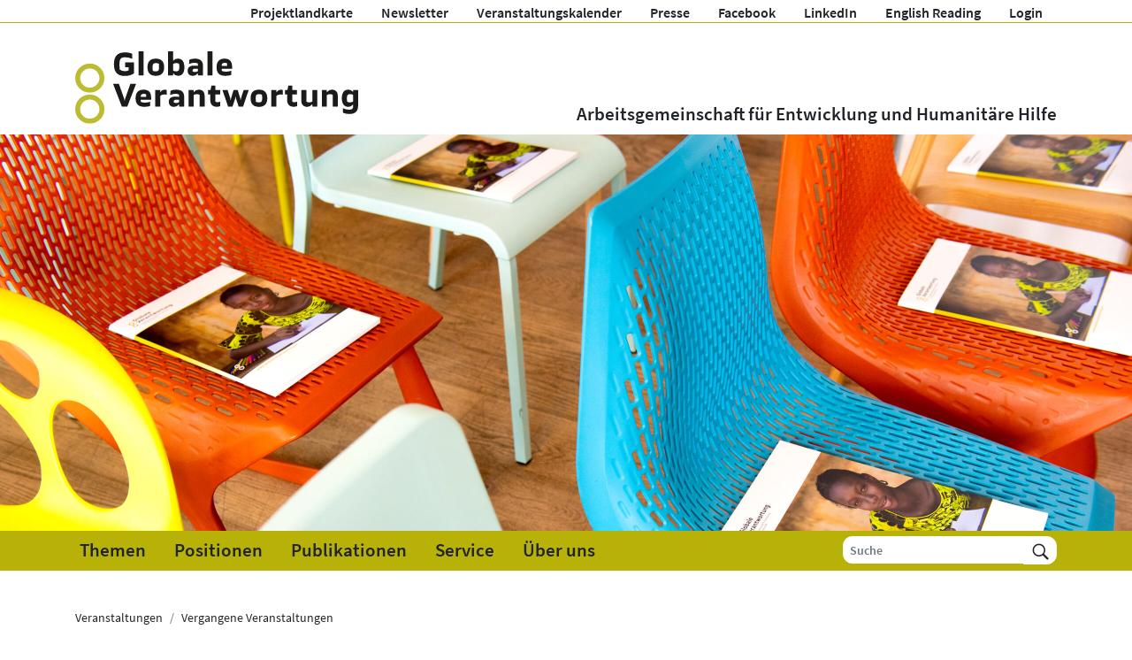

--- FILE ---
content_type: text/html; charset=UTF-8
request_url: https://www.globaleverantwortung.at/veranstaltungen/design-thinking-business-meets-ngo-challenge-nachlese/
body_size: 13457
content:
<!DOCTYPE html>
<html lang="de">
    <head>
        <meta charset="utf-8">
        <meta http-equiv="X-UA-Compatible" content="IE=edge">
        <meta name="viewport" content="width=device-width, initial-scale=1">

        
        <link rel="icon" href="/icon.png">
		
        <!-- Matomo -->
        <script type="text/javascript">
            var _paq = window._paq || [];
            _paq.push(['disableCookies']);
            _paq.push(['trackPageView']);
            _paq.push(['enableLinkTracking']);
            (function() {
                var u="//matomo.marmara.at/";
                _paq.push(['setTrackerUrl', u+'matomo.php']);
                _paq.push(['setSiteId', '22']);
                var d=document, g=d.createElement('script'), s=d.getElementsByTagName('script')[0];
                g.type='text/javascript'; g.async=true; g.defer=true; g.src=u+'matomo.js'; s.parentNode.insertBefore(g,s);
            })();
        </script>
        <!-- End Matomo Code -->		

		<style>
            
                                                    .header-banner.category {
                            background-image: url('https://www.globaleverantwortung.at/wp-content/uploads/Headerbild_Veranstaltungen_01-c-Globale-Verantwortung-scaled.jpg');
                        }
                        @media screen and (min-width: 1200px){
                            .header-banner.category {
                                height: calc(16rem + 15vw);
                            }
                        }
                                        </style>
        
<link rel="canonical" href="https://www.globaleverantwortung.at/">

<meta name='robots' content='index, follow, max-image-preview:large, max-snippet:-1, max-video-preview:-1' />

	<!-- This site is optimized with the Yoast SEO plugin v26.8 - https://yoast.com/product/yoast-seo-wordpress/ -->
	<title>Nachlese: Design Thinking Workshop - Business meets NGO Challenge | Veranstaltungen</title>
	<meta name="description" content="Das Veranstaltungsprogramm der AG Globale Verantwortung im Überblick." />
	<link rel="canonical" href="https://www.globaleverantwortung.at/veranstaltungen/design-thinking-business-meets-ngo-challenge-nachlese/" />
	<meta property="og:locale" content="de_DE" />
	<meta property="og:type" content="article" />
	<meta property="og:title" content="Nachlese: Design Thinking Workshop - Business meets NGO Challenge | Veranstaltungen" />
	<meta property="og:description" content="Das Veranstaltungsprogramm der AG Globale Verantwortung im Überblick." />
	<meta property="og:url" content="https://www.globaleverantwortung.at/veranstaltungen/design-thinking-business-meets-ngo-challenge-nachlese/" />
	<meta property="og:site_name" content="AG Globale Verantwortung" />
	<meta property="article:publisher" content="https://www.facebook.com/globaleverantwortung" />
	<meta property="article:modified_time" content="2023-10-03T10:43:29+00:00" />
	<meta property="og:image" content="https://www.globaleverantwortung.at/wp-content/uploads/becreative.jpg" />
	<meta property="og:image:width" content="800" />
	<meta property="og:image:height" content="554" />
	<meta property="og:image:type" content="image/jpeg" />
	<meta name="twitter:card" content="summary_large_image" />
	<meta name="twitter:label1" content="Geschätzte Lesezeit" />
	<meta name="twitter:data1" content="1 Minute" />
	<script type="application/ld+json" class="yoast-schema-graph">{"@context":"https://schema.org","@graph":[{"@type":"WebPage","@id":"https://www.globaleverantwortung.at/veranstaltungen/design-thinking-business-meets-ngo-challenge-nachlese/","url":"https://www.globaleverantwortung.at/veranstaltungen/design-thinking-business-meets-ngo-challenge-nachlese/","name":"Nachlese: Design Thinking Workshop - Business meets NGO Challenge | Veranstaltungen","isPartOf":{"@id":"https://www.globaleverantwortung.at/#website"},"primaryImageOfPage":{"@id":"https://www.globaleverantwortung.at/veranstaltungen/design-thinking-business-meets-ngo-challenge-nachlese/#primaryimage"},"image":{"@id":"https://www.globaleverantwortung.at/veranstaltungen/design-thinking-business-meets-ngo-challenge-nachlese/#primaryimage"},"thumbnailUrl":"https://www.globaleverantwortung.at/wp-content/uploads/becreative.jpg","datePublished":"2018-06-13T00:00:00+00:00","dateModified":"2023-10-03T10:43:29+00:00","description":"Das Veranstaltungsprogramm der AG Globale Verantwortung im Überblick.","breadcrumb":{"@id":"https://www.globaleverantwortung.at/veranstaltungen/design-thinking-business-meets-ngo-challenge-nachlese/#breadcrumb"},"inLanguage":"de","potentialAction":[{"@type":"ReadAction","target":["https://www.globaleverantwortung.at/veranstaltungen/design-thinking-business-meets-ngo-challenge-nachlese/"]}]},{"@type":"ImageObject","inLanguage":"de","@id":"https://www.globaleverantwortung.at/veranstaltungen/design-thinking-business-meets-ngo-challenge-nachlese/#primaryimage","url":"https://www.globaleverantwortung.at/wp-content/uploads/becreative.jpg","contentUrl":"https://www.globaleverantwortung.at/wp-content/uploads/becreative.jpg","width":800,"height":554},{"@type":"BreadcrumbList","@id":"https://www.globaleverantwortung.at/veranstaltungen/design-thinking-business-meets-ngo-challenge-nachlese/#breadcrumb","itemListElement":[{"@type":"ListItem","position":1,"name":"Startseite","item":"https://www.globaleverantwortung.at/"},{"@type":"ListItem","position":2,"name":"Veranstaltungen","item":"https://www.globaleverantwortung.at/veranstaltungen/"},{"@type":"ListItem","position":3,"name":"Nachlese: Design Thinking Workshop &#8211; Business meets NGO Challenge"}]},{"@type":"WebSite","@id":"https://www.globaleverantwortung.at/#website","url":"https://www.globaleverantwortung.at/","name":"GLOBALE VERANTWORTUNG","description":"Arbeitsgemeinschaft für Entwicklung und Humanitäre Hilfe","publisher":{"@id":"https://www.globaleverantwortung.at/#organization"},"alternateName":"AG Globale Verantwortung","potentialAction":[{"@type":"SearchAction","target":{"@type":"EntryPoint","urlTemplate":"https://www.globaleverantwortung.at/?s={search_term_string}"},"query-input":{"@type":"PropertyValueSpecification","valueRequired":true,"valueName":"search_term_string"}}],"inLanguage":"de"},{"@type":"Organization","@id":"https://www.globaleverantwortung.at/#organization","name":"GLOBALE VERANTWORTUNG – Arbeitsgemeinschaft für Entwicklung und Humanitäre Hilfe","alternateName":"AG Globale Verantwortung","url":"https://www.globaleverantwortung.at/","logo":{"@type":"ImageObject","inLanguage":"de","@id":"https://www.globaleverantwortung.at/#/schema/logo/image/","url":"https://www.globaleverantwortung.at/wp-content/uploads/aggv_logo_deutsch.png","contentUrl":"https://www.globaleverantwortung.at/wp-content/uploads/aggv_logo_deutsch.png","width":800,"height":280,"caption":"GLOBALE VERANTWORTUNG – Arbeitsgemeinschaft für Entwicklung und Humanitäre Hilfe"},"image":{"@id":"https://www.globaleverantwortung.at/#/schema/logo/image/"},"sameAs":["https://www.facebook.com/globaleverantwortung","https://www.linkedin.com/company/globaleverantwortung","https://youtube.com/@globaleverantwortung"]}]}</script>
	<!-- / Yoast SEO plugin. -->


<link rel="alternate" type="application/rss+xml" title="AG Globale Verantwortung &raquo; Feed" href="https://www.globaleverantwortung.at/feed/" />
<link rel="alternate" type="application/rss+xml" title="AG Globale Verantwortung &raquo; Kommentar-Feed" href="https://www.globaleverantwortung.at/comments/feed/" />
<link rel="alternate" title="oEmbed (JSON)" type="application/json+oembed" href="https://www.globaleverantwortung.at/wp-json/oembed/1.0/embed?url=https%3A%2F%2Fwww.globaleverantwortung.at%2Fveranstaltungen%2Fdesign-thinking-business-meets-ngo-challenge-nachlese%2F" />
<link rel="alternate" title="oEmbed (XML)" type="text/xml+oembed" href="https://www.globaleverantwortung.at/wp-json/oembed/1.0/embed?url=https%3A%2F%2Fwww.globaleverantwortung.at%2Fveranstaltungen%2Fdesign-thinking-business-meets-ngo-challenge-nachlese%2F&#038;format=xml" />
<style id='wp-img-auto-sizes-contain-inline-css'>
img:is([sizes=auto i],[sizes^="auto," i]){contain-intrinsic-size:3000px 1500px}
/*# sourceURL=wp-img-auto-sizes-contain-inline-css */
</style>
<style id='wp-emoji-styles-inline-css'>

	img.wp-smiley, img.emoji {
		display: inline !important;
		border: none !important;
		box-shadow: none !important;
		height: 1em !important;
		width: 1em !important;
		margin: 0 0.07em !important;
		vertical-align: -0.1em !important;
		background: none !important;
		padding: 0 !important;
	}
/*# sourceURL=wp-emoji-styles-inline-css */
</style>
<style id='wp-block-library-inline-css'>
:root{--wp-block-synced-color:#7a00df;--wp-block-synced-color--rgb:122,0,223;--wp-bound-block-color:var(--wp-block-synced-color);--wp-editor-canvas-background:#ddd;--wp-admin-theme-color:#007cba;--wp-admin-theme-color--rgb:0,124,186;--wp-admin-theme-color-darker-10:#006ba1;--wp-admin-theme-color-darker-10--rgb:0,107,160.5;--wp-admin-theme-color-darker-20:#005a87;--wp-admin-theme-color-darker-20--rgb:0,90,135;--wp-admin-border-width-focus:2px}@media (min-resolution:192dpi){:root{--wp-admin-border-width-focus:1.5px}}.wp-element-button{cursor:pointer}:root .has-very-light-gray-background-color{background-color:#eee}:root .has-very-dark-gray-background-color{background-color:#313131}:root .has-very-light-gray-color{color:#eee}:root .has-very-dark-gray-color{color:#313131}:root .has-vivid-green-cyan-to-vivid-cyan-blue-gradient-background{background:linear-gradient(135deg,#00d084,#0693e3)}:root .has-purple-crush-gradient-background{background:linear-gradient(135deg,#34e2e4,#4721fb 50%,#ab1dfe)}:root .has-hazy-dawn-gradient-background{background:linear-gradient(135deg,#faaca8,#dad0ec)}:root .has-subdued-olive-gradient-background{background:linear-gradient(135deg,#fafae1,#67a671)}:root .has-atomic-cream-gradient-background{background:linear-gradient(135deg,#fdd79a,#004a59)}:root .has-nightshade-gradient-background{background:linear-gradient(135deg,#330968,#31cdcf)}:root .has-midnight-gradient-background{background:linear-gradient(135deg,#020381,#2874fc)}:root{--wp--preset--font-size--normal:16px;--wp--preset--font-size--huge:42px}.has-regular-font-size{font-size:1em}.has-larger-font-size{font-size:2.625em}.has-normal-font-size{font-size:var(--wp--preset--font-size--normal)}.has-huge-font-size{font-size:var(--wp--preset--font-size--huge)}.has-text-align-center{text-align:center}.has-text-align-left{text-align:left}.has-text-align-right{text-align:right}.has-fit-text{white-space:nowrap!important}#end-resizable-editor-section{display:none}.aligncenter{clear:both}.items-justified-left{justify-content:flex-start}.items-justified-center{justify-content:center}.items-justified-right{justify-content:flex-end}.items-justified-space-between{justify-content:space-between}.screen-reader-text{border:0;clip-path:inset(50%);height:1px;margin:-1px;overflow:hidden;padding:0;position:absolute;width:1px;word-wrap:normal!important}.screen-reader-text:focus{background-color:#ddd;clip-path:none;color:#444;display:block;font-size:1em;height:auto;left:5px;line-height:normal;padding:15px 23px 14px;text-decoration:none;top:5px;width:auto;z-index:100000}html :where(.has-border-color){border-style:solid}html :where([style*=border-top-color]){border-top-style:solid}html :where([style*=border-right-color]){border-right-style:solid}html :where([style*=border-bottom-color]){border-bottom-style:solid}html :where([style*=border-left-color]){border-left-style:solid}html :where([style*=border-width]){border-style:solid}html :where([style*=border-top-width]){border-top-style:solid}html :where([style*=border-right-width]){border-right-style:solid}html :where([style*=border-bottom-width]){border-bottom-style:solid}html :where([style*=border-left-width]){border-left-style:solid}html :where(img[class*=wp-image-]){height:auto;max-width:100%}:where(figure){margin:0 0 1em}html :where(.is-position-sticky){--wp-admin--admin-bar--position-offset:var(--wp-admin--admin-bar--height,0px)}@media screen and (max-width:600px){html :where(.is-position-sticky){--wp-admin--admin-bar--position-offset:0px}}

/*# sourceURL=wp-block-library-inline-css */
</style><style id='wp-block-image-inline-css'>
.wp-block-image>a,.wp-block-image>figure>a{display:inline-block}.wp-block-image img{box-sizing:border-box;height:auto;max-width:100%;vertical-align:bottom}@media not (prefers-reduced-motion){.wp-block-image img.hide{visibility:hidden}.wp-block-image img.show{animation:show-content-image .4s}}.wp-block-image[style*=border-radius] img,.wp-block-image[style*=border-radius]>a{border-radius:inherit}.wp-block-image.has-custom-border img{box-sizing:border-box}.wp-block-image.aligncenter{text-align:center}.wp-block-image.alignfull>a,.wp-block-image.alignwide>a{width:100%}.wp-block-image.alignfull img,.wp-block-image.alignwide img{height:auto;width:100%}.wp-block-image .aligncenter,.wp-block-image .alignleft,.wp-block-image .alignright,.wp-block-image.aligncenter,.wp-block-image.alignleft,.wp-block-image.alignright{display:table}.wp-block-image .aligncenter>figcaption,.wp-block-image .alignleft>figcaption,.wp-block-image .alignright>figcaption,.wp-block-image.aligncenter>figcaption,.wp-block-image.alignleft>figcaption,.wp-block-image.alignright>figcaption{caption-side:bottom;display:table-caption}.wp-block-image .alignleft{float:left;margin:.5em 1em .5em 0}.wp-block-image .alignright{float:right;margin:.5em 0 .5em 1em}.wp-block-image .aligncenter{margin-left:auto;margin-right:auto}.wp-block-image :where(figcaption){margin-bottom:1em;margin-top:.5em}.wp-block-image.is-style-circle-mask img{border-radius:9999px}@supports ((-webkit-mask-image:none) or (mask-image:none)) or (-webkit-mask-image:none){.wp-block-image.is-style-circle-mask img{border-radius:0;-webkit-mask-image:url('data:image/svg+xml;utf8,<svg viewBox="0 0 100 100" xmlns="http://www.w3.org/2000/svg"><circle cx="50" cy="50" r="50"/></svg>');mask-image:url('data:image/svg+xml;utf8,<svg viewBox="0 0 100 100" xmlns="http://www.w3.org/2000/svg"><circle cx="50" cy="50" r="50"/></svg>');mask-mode:alpha;-webkit-mask-position:center;mask-position:center;-webkit-mask-repeat:no-repeat;mask-repeat:no-repeat;-webkit-mask-size:contain;mask-size:contain}}:root :where(.wp-block-image.is-style-rounded img,.wp-block-image .is-style-rounded img){border-radius:9999px}.wp-block-image figure{margin:0}.wp-lightbox-container{display:flex;flex-direction:column;position:relative}.wp-lightbox-container img{cursor:zoom-in}.wp-lightbox-container img:hover+button{opacity:1}.wp-lightbox-container button{align-items:center;backdrop-filter:blur(16px) saturate(180%);background-color:#5a5a5a40;border:none;border-radius:4px;cursor:zoom-in;display:flex;height:20px;justify-content:center;opacity:0;padding:0;position:absolute;right:16px;text-align:center;top:16px;width:20px;z-index:100}@media not (prefers-reduced-motion){.wp-lightbox-container button{transition:opacity .2s ease}}.wp-lightbox-container button:focus-visible{outline:3px auto #5a5a5a40;outline:3px auto -webkit-focus-ring-color;outline-offset:3px}.wp-lightbox-container button:hover{cursor:pointer;opacity:1}.wp-lightbox-container button:focus{opacity:1}.wp-lightbox-container button:focus,.wp-lightbox-container button:hover,.wp-lightbox-container button:not(:hover):not(:active):not(.has-background){background-color:#5a5a5a40;border:none}.wp-lightbox-overlay{box-sizing:border-box;cursor:zoom-out;height:100vh;left:0;overflow:hidden;position:fixed;top:0;visibility:hidden;width:100%;z-index:100000}.wp-lightbox-overlay .close-button{align-items:center;cursor:pointer;display:flex;justify-content:center;min-height:40px;min-width:40px;padding:0;position:absolute;right:calc(env(safe-area-inset-right) + 16px);top:calc(env(safe-area-inset-top) + 16px);z-index:5000000}.wp-lightbox-overlay .close-button:focus,.wp-lightbox-overlay .close-button:hover,.wp-lightbox-overlay .close-button:not(:hover):not(:active):not(.has-background){background:none;border:none}.wp-lightbox-overlay .lightbox-image-container{height:var(--wp--lightbox-container-height);left:50%;overflow:hidden;position:absolute;top:50%;transform:translate(-50%,-50%);transform-origin:top left;width:var(--wp--lightbox-container-width);z-index:9999999999}.wp-lightbox-overlay .wp-block-image{align-items:center;box-sizing:border-box;display:flex;height:100%;justify-content:center;margin:0;position:relative;transform-origin:0 0;width:100%;z-index:3000000}.wp-lightbox-overlay .wp-block-image img{height:var(--wp--lightbox-image-height);min-height:var(--wp--lightbox-image-height);min-width:var(--wp--lightbox-image-width);width:var(--wp--lightbox-image-width)}.wp-lightbox-overlay .wp-block-image figcaption{display:none}.wp-lightbox-overlay button{background:none;border:none}.wp-lightbox-overlay .scrim{background-color:#fff;height:100%;opacity:.9;position:absolute;width:100%;z-index:2000000}.wp-lightbox-overlay.active{visibility:visible}@media not (prefers-reduced-motion){.wp-lightbox-overlay.active{animation:turn-on-visibility .25s both}.wp-lightbox-overlay.active img{animation:turn-on-visibility .35s both}.wp-lightbox-overlay.show-closing-animation:not(.active){animation:turn-off-visibility .35s both}.wp-lightbox-overlay.show-closing-animation:not(.active) img{animation:turn-off-visibility .25s both}.wp-lightbox-overlay.zoom.active{animation:none;opacity:1;visibility:visible}.wp-lightbox-overlay.zoom.active .lightbox-image-container{animation:lightbox-zoom-in .4s}.wp-lightbox-overlay.zoom.active .lightbox-image-container img{animation:none}.wp-lightbox-overlay.zoom.active .scrim{animation:turn-on-visibility .4s forwards}.wp-lightbox-overlay.zoom.show-closing-animation:not(.active){animation:none}.wp-lightbox-overlay.zoom.show-closing-animation:not(.active) .lightbox-image-container{animation:lightbox-zoom-out .4s}.wp-lightbox-overlay.zoom.show-closing-animation:not(.active) .lightbox-image-container img{animation:none}.wp-lightbox-overlay.zoom.show-closing-animation:not(.active) .scrim{animation:turn-off-visibility .4s forwards}}@keyframes show-content-image{0%{visibility:hidden}99%{visibility:hidden}to{visibility:visible}}@keyframes turn-on-visibility{0%{opacity:0}to{opacity:1}}@keyframes turn-off-visibility{0%{opacity:1;visibility:visible}99%{opacity:0;visibility:visible}to{opacity:0;visibility:hidden}}@keyframes lightbox-zoom-in{0%{transform:translate(calc((-100vw + var(--wp--lightbox-scrollbar-width))/2 + var(--wp--lightbox-initial-left-position)),calc(-50vh + var(--wp--lightbox-initial-top-position))) scale(var(--wp--lightbox-scale))}to{transform:translate(-50%,-50%) scale(1)}}@keyframes lightbox-zoom-out{0%{transform:translate(-50%,-50%) scale(1);visibility:visible}99%{visibility:visible}to{transform:translate(calc((-100vw + var(--wp--lightbox-scrollbar-width))/2 + var(--wp--lightbox-initial-left-position)),calc(-50vh + var(--wp--lightbox-initial-top-position))) scale(var(--wp--lightbox-scale));visibility:hidden}}
/*# sourceURL=https://www.globaleverantwortung.at/wp-includes/blocks/image/style.min.css */
</style>
<style id='wp-block-image-theme-inline-css'>
:root :where(.wp-block-image figcaption){color:#555;font-size:13px;text-align:center}.is-dark-theme :root :where(.wp-block-image figcaption){color:#ffffffa6}.wp-block-image{margin:0 0 1em}
/*# sourceURL=https://www.globaleverantwortung.at/wp-includes/blocks/image/theme.min.css */
</style>
<style id='global-styles-inline-css'>
:root{--wp--preset--aspect-ratio--square: 1;--wp--preset--aspect-ratio--4-3: 4/3;--wp--preset--aspect-ratio--3-4: 3/4;--wp--preset--aspect-ratio--3-2: 3/2;--wp--preset--aspect-ratio--2-3: 2/3;--wp--preset--aspect-ratio--16-9: 16/9;--wp--preset--aspect-ratio--9-16: 9/16;--wp--preset--color--black: #000000;--wp--preset--color--cyan-bluish-gray: #abb8c3;--wp--preset--color--white: #ffffff;--wp--preset--color--pale-pink: #f78da7;--wp--preset--color--vivid-red: #cf2e2e;--wp--preset--color--luminous-vivid-orange: #ff6900;--wp--preset--color--luminous-vivid-amber: #fcb900;--wp--preset--color--light-green-cyan: #7bdcb5;--wp--preset--color--vivid-green-cyan: #00d084;--wp--preset--color--pale-cyan-blue: #8ed1fc;--wp--preset--color--vivid-cyan-blue: #0693e3;--wp--preset--color--vivid-purple: #9b51e0;--wp--preset--gradient--vivid-cyan-blue-to-vivid-purple: linear-gradient(135deg,rgb(6,147,227) 0%,rgb(155,81,224) 100%);--wp--preset--gradient--light-green-cyan-to-vivid-green-cyan: linear-gradient(135deg,rgb(122,220,180) 0%,rgb(0,208,130) 100%);--wp--preset--gradient--luminous-vivid-amber-to-luminous-vivid-orange: linear-gradient(135deg,rgb(252,185,0) 0%,rgb(255,105,0) 100%);--wp--preset--gradient--luminous-vivid-orange-to-vivid-red: linear-gradient(135deg,rgb(255,105,0) 0%,rgb(207,46,46) 100%);--wp--preset--gradient--very-light-gray-to-cyan-bluish-gray: linear-gradient(135deg,rgb(238,238,238) 0%,rgb(169,184,195) 100%);--wp--preset--gradient--cool-to-warm-spectrum: linear-gradient(135deg,rgb(74,234,220) 0%,rgb(151,120,209) 20%,rgb(207,42,186) 40%,rgb(238,44,130) 60%,rgb(251,105,98) 80%,rgb(254,248,76) 100%);--wp--preset--gradient--blush-light-purple: linear-gradient(135deg,rgb(255,206,236) 0%,rgb(152,150,240) 100%);--wp--preset--gradient--blush-bordeaux: linear-gradient(135deg,rgb(254,205,165) 0%,rgb(254,45,45) 50%,rgb(107,0,62) 100%);--wp--preset--gradient--luminous-dusk: linear-gradient(135deg,rgb(255,203,112) 0%,rgb(199,81,192) 50%,rgb(65,88,208) 100%);--wp--preset--gradient--pale-ocean: linear-gradient(135deg,rgb(255,245,203) 0%,rgb(182,227,212) 50%,rgb(51,167,181) 100%);--wp--preset--gradient--electric-grass: linear-gradient(135deg,rgb(202,248,128) 0%,rgb(113,206,126) 100%);--wp--preset--gradient--midnight: linear-gradient(135deg,rgb(2,3,129) 0%,rgb(40,116,252) 100%);--wp--preset--font-size--small: 13px;--wp--preset--font-size--medium: 20px;--wp--preset--font-size--large: 36px;--wp--preset--font-size--x-large: 42px;--wp--preset--spacing--20: 0.44rem;--wp--preset--spacing--30: 0.67rem;--wp--preset--spacing--40: 1rem;--wp--preset--spacing--50: 1.5rem;--wp--preset--spacing--60: 2.25rem;--wp--preset--spacing--70: 3.38rem;--wp--preset--spacing--80: 5.06rem;--wp--preset--shadow--natural: 6px 6px 9px rgba(0, 0, 0, 0.2);--wp--preset--shadow--deep: 12px 12px 50px rgba(0, 0, 0, 0.4);--wp--preset--shadow--sharp: 6px 6px 0px rgba(0, 0, 0, 0.2);--wp--preset--shadow--outlined: 6px 6px 0px -3px rgb(255, 255, 255), 6px 6px rgb(0, 0, 0);--wp--preset--shadow--crisp: 6px 6px 0px rgb(0, 0, 0);}:where(.is-layout-flex){gap: 0.5em;}:where(.is-layout-grid){gap: 0.5em;}body .is-layout-flex{display: flex;}.is-layout-flex{flex-wrap: wrap;align-items: center;}.is-layout-flex > :is(*, div){margin: 0;}body .is-layout-grid{display: grid;}.is-layout-grid > :is(*, div){margin: 0;}:where(.wp-block-columns.is-layout-flex){gap: 2em;}:where(.wp-block-columns.is-layout-grid){gap: 2em;}:where(.wp-block-post-template.is-layout-flex){gap: 1.25em;}:where(.wp-block-post-template.is-layout-grid){gap: 1.25em;}.has-black-color{color: var(--wp--preset--color--black) !important;}.has-cyan-bluish-gray-color{color: var(--wp--preset--color--cyan-bluish-gray) !important;}.has-white-color{color: var(--wp--preset--color--white) !important;}.has-pale-pink-color{color: var(--wp--preset--color--pale-pink) !important;}.has-vivid-red-color{color: var(--wp--preset--color--vivid-red) !important;}.has-luminous-vivid-orange-color{color: var(--wp--preset--color--luminous-vivid-orange) !important;}.has-luminous-vivid-amber-color{color: var(--wp--preset--color--luminous-vivid-amber) !important;}.has-light-green-cyan-color{color: var(--wp--preset--color--light-green-cyan) !important;}.has-vivid-green-cyan-color{color: var(--wp--preset--color--vivid-green-cyan) !important;}.has-pale-cyan-blue-color{color: var(--wp--preset--color--pale-cyan-blue) !important;}.has-vivid-cyan-blue-color{color: var(--wp--preset--color--vivid-cyan-blue) !important;}.has-vivid-purple-color{color: var(--wp--preset--color--vivid-purple) !important;}.has-black-background-color{background-color: var(--wp--preset--color--black) !important;}.has-cyan-bluish-gray-background-color{background-color: var(--wp--preset--color--cyan-bluish-gray) !important;}.has-white-background-color{background-color: var(--wp--preset--color--white) !important;}.has-pale-pink-background-color{background-color: var(--wp--preset--color--pale-pink) !important;}.has-vivid-red-background-color{background-color: var(--wp--preset--color--vivid-red) !important;}.has-luminous-vivid-orange-background-color{background-color: var(--wp--preset--color--luminous-vivid-orange) !important;}.has-luminous-vivid-amber-background-color{background-color: var(--wp--preset--color--luminous-vivid-amber) !important;}.has-light-green-cyan-background-color{background-color: var(--wp--preset--color--light-green-cyan) !important;}.has-vivid-green-cyan-background-color{background-color: var(--wp--preset--color--vivid-green-cyan) !important;}.has-pale-cyan-blue-background-color{background-color: var(--wp--preset--color--pale-cyan-blue) !important;}.has-vivid-cyan-blue-background-color{background-color: var(--wp--preset--color--vivid-cyan-blue) !important;}.has-vivid-purple-background-color{background-color: var(--wp--preset--color--vivid-purple) !important;}.has-black-border-color{border-color: var(--wp--preset--color--black) !important;}.has-cyan-bluish-gray-border-color{border-color: var(--wp--preset--color--cyan-bluish-gray) !important;}.has-white-border-color{border-color: var(--wp--preset--color--white) !important;}.has-pale-pink-border-color{border-color: var(--wp--preset--color--pale-pink) !important;}.has-vivid-red-border-color{border-color: var(--wp--preset--color--vivid-red) !important;}.has-luminous-vivid-orange-border-color{border-color: var(--wp--preset--color--luminous-vivid-orange) !important;}.has-luminous-vivid-amber-border-color{border-color: var(--wp--preset--color--luminous-vivid-amber) !important;}.has-light-green-cyan-border-color{border-color: var(--wp--preset--color--light-green-cyan) !important;}.has-vivid-green-cyan-border-color{border-color: var(--wp--preset--color--vivid-green-cyan) !important;}.has-pale-cyan-blue-border-color{border-color: var(--wp--preset--color--pale-cyan-blue) !important;}.has-vivid-cyan-blue-border-color{border-color: var(--wp--preset--color--vivid-cyan-blue) !important;}.has-vivid-purple-border-color{border-color: var(--wp--preset--color--vivid-purple) !important;}.has-vivid-cyan-blue-to-vivid-purple-gradient-background{background: var(--wp--preset--gradient--vivid-cyan-blue-to-vivid-purple) !important;}.has-light-green-cyan-to-vivid-green-cyan-gradient-background{background: var(--wp--preset--gradient--light-green-cyan-to-vivid-green-cyan) !important;}.has-luminous-vivid-amber-to-luminous-vivid-orange-gradient-background{background: var(--wp--preset--gradient--luminous-vivid-amber-to-luminous-vivid-orange) !important;}.has-luminous-vivid-orange-to-vivid-red-gradient-background{background: var(--wp--preset--gradient--luminous-vivid-orange-to-vivid-red) !important;}.has-very-light-gray-to-cyan-bluish-gray-gradient-background{background: var(--wp--preset--gradient--very-light-gray-to-cyan-bluish-gray) !important;}.has-cool-to-warm-spectrum-gradient-background{background: var(--wp--preset--gradient--cool-to-warm-spectrum) !important;}.has-blush-light-purple-gradient-background{background: var(--wp--preset--gradient--blush-light-purple) !important;}.has-blush-bordeaux-gradient-background{background: var(--wp--preset--gradient--blush-bordeaux) !important;}.has-luminous-dusk-gradient-background{background: var(--wp--preset--gradient--luminous-dusk) !important;}.has-pale-ocean-gradient-background{background: var(--wp--preset--gradient--pale-ocean) !important;}.has-electric-grass-gradient-background{background: var(--wp--preset--gradient--electric-grass) !important;}.has-midnight-gradient-background{background: var(--wp--preset--gradient--midnight) !important;}.has-small-font-size{font-size: var(--wp--preset--font-size--small) !important;}.has-medium-font-size{font-size: var(--wp--preset--font-size--medium) !important;}.has-large-font-size{font-size: var(--wp--preset--font-size--large) !important;}.has-x-large-font-size{font-size: var(--wp--preset--font-size--x-large) !important;}
/*# sourceURL=global-styles-inline-css */
</style>

<style id='classic-theme-styles-inline-css'>
/*! This file is auto-generated */
.wp-block-button__link{color:#fff;background-color:#32373c;border-radius:9999px;box-shadow:none;text-decoration:none;padding:calc(.667em + 2px) calc(1.333em + 2px);font-size:1.125em}.wp-block-file__button{background:#32373c;color:#fff;text-decoration:none}
/*# sourceURL=/wp-includes/css/classic-themes.min.css */
</style>
<link rel='stylesheet' id='quiz-css' href='https://www.globaleverantwortung.at/wp-content/plugins/quiz/quiz.css?ver=6.9' media='all' />
<link rel='stylesheet' id='glove-style-css' href='https://www.globaleverantwortung.at/wp-content/themes/glove/style.css?ver=1.5.2' media='all' />
<link rel='stylesheet' id='fancybox-css' href='https://www.globaleverantwortung.at/wp-content/themes/glove/assets/css/fancybox.css?ver=4.0.17' media='all' />
<link rel='stylesheet' id='style-css' href='https://www.globaleverantwortung.at/wp-content/themes/marmara-basic/style.css?ver=1.5.2' media='all' />
<link rel='stylesheet' id='main-css' href='https://www.globaleverantwortung.at/wp-content/themes/marmara-basic/assets/css/main.css?ver=1.5.2' media='all' />
<script src="https://www.globaleverantwortung.at/wp-includes/js/jquery/jquery.min.js?ver=3.7.1" id="jquery-core-js"></script>
<script src="https://www.globaleverantwortung.at/wp-includes/js/jquery/jquery-migrate.min.js?ver=3.4.1" id="jquery-migrate-js"></script>
<link rel="https://api.w.org/" href="https://www.globaleverantwortung.at/wp-json/" /><link rel="alternate" title="JSON" type="application/json" href="https://www.globaleverantwortung.at/wp-json/wp/v2/events/262135" /><link rel="EditURI" type="application/rsd+xml" title="RSD" href="https://www.globaleverantwortung.at/xmlrpc.php?rsd" />
<meta name="generator" content="WordPress 6.9" />
<link rel='shortlink' href='https://www.globaleverantwortung.at/?p=262135' />
    </head>



    <body class="home">
    
        <header id="pageHeader">
            <nav class="d-none d-lg-block nav-secondary">
                <div class="container">
                <ul id="menu-menue-oben" class="nav"><li itemscope="itemscope" itemtype="https://www.schema.org/SiteNavigationElement" id="menu-item-303258" class="menu-item menu-item-type-custom menu-item-object-custom nav-item menu-item-303258 nav-item"><a title="Projektlandkarte" href="/projektlandkarte" class="nav-link">Projektlandkarte</a></li>
<li itemscope="itemscope" itemtype="https://www.schema.org/SiteNavigationElement" id="menu-item-303267" class="menu-item menu-item-type-post_type menu-item-object-post nav-item menu-item-303267 nav-item"><a title="Newsletter" href="https://www.globaleverantwortung.at/woechentlicher-newsletter/" class="nav-link">Newsletter</a></li>
<li itemscope="itemscope" itemtype="https://www.schema.org/SiteNavigationElement" id="menu-item-416621" class="menu-item menu-item-type-taxonomy menu-item-object-event_categories nav-item menu-item-416621 nav-item"><a title="Veranstaltungskalender" href="https://www.globaleverantwortung.at/veranstaltungen/kategorie/veranstaltungskalender/" class="nav-link">Veranstaltungskalender</a></li>
<li itemscope="itemscope" itemtype="https://www.schema.org/SiteNavigationElement" id="menu-item-416613" class="menu-item menu-item-type-taxonomy menu-item-object-category nav-item menu-item-416613 nav-item"><a title="Presse" href="https://www.globaleverantwortung.at/kategorie/service/presse/presseaussendungen/" class="nav-link">Presse</a></li>
<li itemscope="itemscope" itemtype="https://www.schema.org/SiteNavigationElement" id="menu-item-303265" class="menu-item menu-item-type-custom menu-item-object-custom nav-item menu-item-303265 nav-item"><a title="Facebook" href="https://www.facebook.com/globaleverantwortung/" class="nav-link">Facebook</a></li>
<li itemscope="itemscope" itemtype="https://www.schema.org/SiteNavigationElement" id="menu-item-401443" class="menu-item menu-item-type-custom menu-item-object-custom nav-item menu-item-401443 nav-item"><a title="LinkedIn" href="https://www.linkedin.com/company/globaleverantwortung" class="nav-link">LinkedIn</a></li>
<li itemscope="itemscope" itemtype="https://www.schema.org/SiteNavigationElement" id="menu-item-415494" class="menu-item menu-item-type-taxonomy menu-item-object-category nav-item menu-item-415494 nav-item"><a title="English Reading" href="https://www.globaleverantwortung.at/kategorie/english-reading/" class="nav-link">English Reading</a></li>
<li itemscope="itemscope" itemtype="https://www.schema.org/SiteNavigationElement" id="menu-item-303266" class="menu-item menu-item-type-custom menu-item-object-custom nav-item menu-item-303266 nav-item"><a title="Login" href="/wp-admin" class="nav-link">Login</a></li>
</ul>                </div>
            </nav>
            <div class="container header-brand">
                <div class="row align-items-end">
                    <div class="col-lg-4 d-flex justify-content-between">
                        <a href="/" class="header-brand-logo">
                            <img src="https://www.globaleverantwortung.at/wp-content/themes/glove/assets/images/globaleverantwortung.svg" class="img-fluid" alt="Logo Globale Verantwortung" />
                        </a>
                        <button type="button" class="navbar-toggler d-lg-none" data-toggle="collapse" data-target="#mainNav" aria-controls="mainNav" aria-expanded="false" aria-label="Menü anzeigen">
                            <span class="navbar-toggler-icon"></span>
                        </button>
                    </div>
                    <div class="col-lg-8">
                        <p class="header-brand-claim">Arbeitsgemeinschaft für Entwicklung und Humanitäre Hilfe</p>
                    </div>
                </div>
            </div>

            <nav class="header-navbar navbar navbar-expand-lg navbar-light bg-primary" id="navbar-menu">
                <div class="collapse navbar-collapse" id="mainNav">
                    <div class="container">
                    <ul id="menu-hauptmenue" class="nav navbar-nav nav-main"><li itemscope="itemscope" itemtype="https://www.schema.org/SiteNavigationElement" id="menu-item-12" class="menu-item menu-item-type-custom menu-item-object-custom menu-item-has-children nav-item menu-item-12 nav-item dropdown"><a title="Themen" href="#" data-toggle="dropdown" class="nav-link dropdown-toggle" aria-haspopup="true">Themen <span class="caret"></span></a><ul role="menu" class="dropdown-menu"><li itemscope="itemscope" itemtype="https://www.schema.org/SiteNavigationElement" id="menu-item-416610" class="menu-item menu-item-type-taxonomy menu-item-object-category menu-item-has-children menu-item-416610 nav-item dropdown"><a title="Entwicklungspolitik" href="#" data-toggle="dropdown" class="nav-link dropdown-toggle" aria-haspopup="true">Entwicklungspolitik</a><ul role="menu" class="dropdown-menu submenu"><li itemscope="itemscope" itemtype="https://www.schema.org/SiteNavigationElement" id="menu-item-416612" class="menu-item menu-item-type-taxonomy menu-item-object-category menu-item-416612 nav-item"><a title="Österreichische Entwicklungspolitik" href="https://www.globaleverantwortung.at/kategorie/themen/entwicklungspolitik/oesterreichische-entwicklungspolitik/" class="nav-link">Österreichische Entwicklungspolitik</a></li>
<li itemscope="itemscope" itemtype="https://www.schema.org/SiteNavigationElement" id="menu-item-416611" class="menu-item menu-item-type-taxonomy menu-item-object-category menu-item-416611 nav-item"><a title="Entwicklungspolitik der EU" href="https://www.globaleverantwortung.at/kategorie/themen/entwicklungspolitik/entwicklungspolitik-eu/" class="nav-link">Entwicklungspolitik der EU</a></li>
	</ul>
</li>
<li itemscope="itemscope" itemtype="https://www.schema.org/SiteNavigationElement" id="menu-item-21" class="menu-item menu-item-type-taxonomy menu-item-object-category menu-item-21 nav-item"><a title="Humanitäre Hilfe" href="https://www.globaleverantwortung.at/kategorie/themen/humanitaere-hilfe/" class="nav-link">Humanitäre Hilfe</a></li>
<li itemscope="itemscope" itemtype="https://www.schema.org/SiteNavigationElement" id="menu-item-19" class="menu-item menu-item-type-taxonomy menu-item-object-category menu-item-19 nav-item"><a title="Entwicklungsfinanzierung" href="https://www.globaleverantwortung.at/kategorie/themen/entwicklungsfinanzierung/" class="nav-link">Entwicklungsfinanzierung</a></li>
<li itemscope="itemscope" itemtype="https://www.schema.org/SiteNavigationElement" id="menu-item-18" class="menu-item menu-item-type-taxonomy menu-item-object-category menu-item-18 nav-item"><a title="Agenda 2030 &amp; SDGs" href="https://www.globaleverantwortung.at/kategorie/themen/agenda-2030/" class="nav-link">Agenda 2030 &amp; SDGs</a></li>
<li itemscope="itemscope" itemtype="https://www.schema.org/SiteNavigationElement" id="menu-item-24" class="menu-item menu-item-type-taxonomy menu-item-object-category menu-item-24 nav-item"><a title="Eine Politik, die nachhaltige Entwicklung unterstützt" href="https://www.globaleverantwortung.at/kategorie/themen/politik-die-nachhaltige-entwicklung-unterstuetzt/" class="nav-link">Eine Politik, die nachhaltige Entwicklung unterstützt</a></li>
<li itemscope="itemscope" itemtype="https://www.schema.org/SiteNavigationElement" id="menu-item-425569" class="menu-item menu-item-type-taxonomy menu-item-object-category menu-item-425569 nav-item"><a title="Menschenrechte &amp; Entwicklung" href="https://www.globaleverantwortung.at/kategorie/themen/menschenrechte-entwicklung/" class="nav-link">Menschenrechte &amp; Entwicklung</a></li>
<li itemscope="itemscope" itemtype="https://www.schema.org/SiteNavigationElement" id="menu-item-22" class="menu-item menu-item-type-taxonomy menu-item-object-category menu-item-22 nav-item"><a title="Klima, Umwelt &amp; Entwicklung" href="https://www.globaleverantwortung.at/kategorie/themen/klima-umwelt-entwicklung/" class="nav-link">Klima, Umwelt &amp; Entwicklung</a></li>
<li itemscope="itemscope" itemtype="https://www.schema.org/SiteNavigationElement" id="menu-item-25" class="menu-item menu-item-type-taxonomy menu-item-object-category menu-item-25 nav-item"><a title="Wirtschaft &amp; Entwicklung" href="https://www.globaleverantwortung.at/kategorie/themen/wirtschaft-und-entwicklung/" class="nav-link">Wirtschaft &amp; Entwicklung</a></li>
</ul>
</li>
<li itemscope="itemscope" itemtype="https://www.schema.org/SiteNavigationElement" id="menu-item-13" class="menu-item menu-item-type-custom menu-item-object-custom menu-item-has-children nav-item menu-item-13 nav-item dropdown"><a title="Positionen" href="#" data-toggle="dropdown" class="nav-link dropdown-toggle" aria-haspopup="true">Positionen <span class="caret"></span></a><ul role="menu" class="dropdown-menu"><li itemscope="itemscope" itemtype="https://www.schema.org/SiteNavigationElement" id="menu-item-28" class="menu-item menu-item-type-taxonomy menu-item-object-category menu-item-28 nav-item"><a title="Positionspapiere" href="https://www.globaleverantwortung.at/kategorie/positionen/positionspapiere/" class="nav-link">Positionspapiere</a></li>
<li itemscope="itemscope" itemtype="https://www.schema.org/SiteNavigationElement" id="menu-item-30" class="menu-item menu-item-type-taxonomy menu-item-object-category menu-item-30 nav-item"><a title="Stellungnahmen &amp; Briefe" href="https://www.globaleverantwortung.at/kategorie/positionen/stellungnahmen-briefe/" class="nav-link">Stellungnahmen &amp; Briefe</a></li>
<li itemscope="itemscope" itemtype="https://www.schema.org/SiteNavigationElement" id="menu-item-31" class="menu-item menu-item-type-taxonomy menu-item-object-category menu-item-31 nav-item"><a title="Unterstützte Positionen &amp; Petitionen" href="https://www.globaleverantwortung.at/kategorie/positionen/unterstuetzte-positionen-und-petitionen/" class="nav-link">Unterstützte Positionen &#038; Petitionen</a></li>
<li itemscope="itemscope" itemtype="https://www.schema.org/SiteNavigationElement" id="menu-item-422840" class="menu-item menu-item-type-taxonomy menu-item-object-category menu-item-422840 nav-item"><a title="Kampagne NR-Wahl 2024: #Österreichpacktan" href="https://www.globaleverantwortung.at/kategorie/positionen/kampagne/" class="nav-link">Kampagne NR-Wahl 2024: #Österreichpacktan</a></li>
</ul>
</li>
<li itemscope="itemscope" itemtype="https://www.schema.org/SiteNavigationElement" id="menu-item-415397" class="menu-item menu-item-type-taxonomy menu-item-object-category menu-item-has-children nav-item menu-item-415397 nav-item dropdown"><a title="Publikationen" href="#" data-toggle="dropdown" class="nav-link dropdown-toggle" aria-haspopup="true">Publikationen <span class="caret"></span></a><ul role="menu" class="dropdown-menu"><li itemscope="itemscope" itemtype="https://www.schema.org/SiteNavigationElement" id="menu-item-425573" class="menu-item menu-item-type-custom menu-item-object-custom menu-item-has-children menu-item-425573 nav-item dropdown"><a title="Globale Stimmen für »" href="#" data-toggle="dropdown" class="nav-link dropdown-toggle" aria-haspopup="true">Globale Stimmen für »</a><ul role="menu" class="dropdown-menu submenu"><li itemscope="itemscope" itemtype="https://www.schema.org/SiteNavigationElement" id="menu-item-425575" class="menu-item menu-item-type-custom menu-item-object-custom menu-item-425575 nav-item"><a title="» Humanitäre Hilfe" href="https://www.globaleverantwortung.at/kategorie/publikationen/global-voices-for-humanitarian-assistance" class="nav-link">» Humanitäre Hilfe</a></li>
<li itemscope="itemscope" itemtype="https://www.schema.org/SiteNavigationElement" id="menu-item-425574" class="menu-item menu-item-type-custom menu-item-object-custom menu-item-425574 nav-item"><a title="» Menschenrechte" href="https://www.globaleverantwortung.at/kategorie/themen/menschenrechte-entwicklung/globale-stimmen-fuer-menschenrechte/" class="nav-link">» Menschenrechte</a></li>
	</ul>
</li>
<li itemscope="itemscope" itemtype="https://www.schema.org/SiteNavigationElement" id="menu-item-45" class="menu-item menu-item-type-taxonomy menu-item-object-category menu-item-45 nav-item"><a title="Kommentar der Anderen" href="https://www.globaleverantwortung.at/kategorie/publikationen/kommentar-der-anderen/" class="nav-link">Kommentar der Anderen</a></li>
<li itemscope="itemscope" itemtype="https://www.schema.org/SiteNavigationElement" id="menu-item-415399" class="menu-item menu-item-type-taxonomy menu-item-object-category menu-item-415399 nav-item"><a title="Hintergrundinformationen" href="https://www.globaleverantwortung.at/kategorie/publikationen/hintergrundinformationen/" class="nav-link">Hintergrundinformationen</a></li>
<li itemscope="itemscope" itemtype="https://www.schema.org/SiteNavigationElement" id="menu-item-29" class="menu-item menu-item-type-taxonomy menu-item-object-category menu-item-29 nav-item"><a title="Berichte &amp; weitere Publikationen" href="https://www.globaleverantwortung.at/kategorie/publikationen/berichte-und-weitere-publikationen/" class="nav-link">Berichte &amp; weitere Publikationen</a></li>
<li itemscope="itemscope" itemtype="https://www.schema.org/SiteNavigationElement" id="menu-item-415408" class="menu-item menu-item-type-taxonomy menu-item-object-category menu-item-415408 nav-item"><a title="Reviews" href="https://www.globaleverantwortung.at/kategorie/publikationen/reviews/" class="nav-link">Reviews</a></li>
<li itemscope="itemscope" itemtype="https://www.schema.org/SiteNavigationElement" id="menu-item-27" class="menu-item menu-item-type-taxonomy menu-item-object-category menu-item-27 nav-item"><a title="Jahresberichte" href="https://www.globaleverantwortung.at/kategorie/publikationen/jahresberichte/" class="nav-link">Jahresberichte</a></li>
</ul>
</li>
<li itemscope="itemscope" itemtype="https://www.schema.org/SiteNavigationElement" id="menu-item-415315" class="menu-item menu-item-type-taxonomy menu-item-object-category menu-item-has-children nav-item menu-item-415315 nav-item dropdown"><a title="Service" href="#" data-toggle="dropdown" class="nav-link dropdown-toggle" aria-haspopup="true">Service <span class="caret"></span></a><ul role="menu" class="dropdown-menu"><li itemscope="itemscope" itemtype="https://www.schema.org/SiteNavigationElement" id="menu-item-416608" class="menu-item menu-item-type-taxonomy menu-item-object-category menu-item-has-children menu-item-416608 nav-item dropdown"><a title="Veranstaltungen" href="#" data-toggle="dropdown" class="nav-link dropdown-toggle" aria-haspopup="true">Veranstaltungen</a><ul role="menu" class="dropdown-menu submenu"><li itemscope="itemscope" itemtype="https://www.schema.org/SiteNavigationElement" id="menu-item-416653" class="menu-item menu-item-type-taxonomy menu-item-object-event_categories menu-item-416653 nav-item"><a title="Veranstaltungskalender" href="https://www.globaleverantwortung.at/veranstaltungen/kategorie/veranstaltungskalender/" class="nav-link">Veranstaltungskalender</a></li>
<li itemscope="itemscope" itemtype="https://www.schema.org/SiteNavigationElement" id="menu-item-416619" class="menu-item menu-item-type-taxonomy menu-item-object-event_categories current-events-ancestor current-menu-parent current-events-parent menu-item-416619 nav-item active"><a aria-current="page" title="Vergangene Veranstaltungen" href="https://www.globaleverantwortung.at/veranstaltungen/kategorie/vergangene-veranstaltungen/" class="nav-link">Vergangene Veranstaltungen</a></li>
<li itemscope="itemscope" itemtype="https://www.schema.org/SiteNavigationElement" id="menu-item-34" class="menu-item menu-item-type-taxonomy menu-item-object-category menu-item-34 nav-item"><a title="Humanitärer Kongress" href="https://www.globaleverantwortung.at/kategorie/service/veranstaltungen/humanitaerer-kongress/" class="nav-link">Humanitärer Kongress</a></li>
	</ul>
</li>
<li itemscope="itemscope" itemtype="https://www.schema.org/SiteNavigationElement" id="menu-item-401038" class="menu-item menu-item-type-post_type menu-item-object-post menu-item-401038 nav-item"><a title="Arbeitsgruppen" href="https://www.globaleverantwortung.at/arbeitsgruppen/" class="nav-link">Arbeitsgruppen</a></li>
<li itemscope="itemscope" itemtype="https://www.schema.org/SiteNavigationElement" id="menu-item-416609" class="menu-item menu-item-type-taxonomy menu-item-object-category menu-item-has-children menu-item-416609 nav-item dropdown"><a title="Presse" href="#" data-toggle="dropdown" class="nav-link dropdown-toggle" aria-haspopup="true">Presse</a><ul role="menu" class="dropdown-menu submenu"><li itemscope="itemscope" itemtype="https://www.schema.org/SiteNavigationElement" id="menu-item-48" class="menu-item menu-item-type-taxonomy menu-item-object-category menu-item-48 nav-item"><a title="Presseaussendungen" href="https://www.globaleverantwortung.at/kategorie/service/presse/presseaussendungen/" class="nav-link">Presseaussendungen</a></li>
<li itemscope="itemscope" itemtype="https://www.schema.org/SiteNavigationElement" id="menu-item-49" class="menu-item menu-item-type-taxonomy menu-item-object-category menu-item-49 nav-item"><a title="Pressestimmen" href="https://www.globaleverantwortung.at/kategorie/service/presse/pressestimmen/" class="nav-link">Pressestimmen</a></li>
	</ul>
</li>
<li itemscope="itemscope" itemtype="https://www.schema.org/SiteNavigationElement" id="menu-item-415335" class="menu-item menu-item-type-post_type menu-item-object-post menu-item-415335 nav-item"><a title="Newsletter" href="https://www.globaleverantwortung.at/woechentlicher-newsletter/" class="nav-link">Newsletter</a></li>
<li itemscope="itemscope" itemtype="https://www.schema.org/SiteNavigationElement" id="menu-item-403818" class="menu-item menu-item-type-taxonomy menu-item-object-category menu-item-403818 nav-item"><a title="Jobs &amp; Ausschreibungen" href="https://www.globaleverantwortung.at/kategorie/service/jobs-und-ausschreibungen/" class="nav-link">Jobs &amp; Ausschreibungen</a></li>
<li itemscope="itemscope" itemtype="https://www.schema.org/SiteNavigationElement" id="menu-item-415336" class="menu-item menu-item-type-post_type menu-item-object-post menu-item-415336 nav-item"><a title="Links" href="https://www.globaleverantwortung.at/links/" class="nav-link">Links</a></li>
</ul>
</li>
<li itemscope="itemscope" itemtype="https://www.schema.org/SiteNavigationElement" id="menu-item-15" class="menu-item menu-item-type-custom menu-item-object-custom menu-item-has-children nav-item menu-item-15 nav-item dropdown"><a title="Über uns" href="#" data-toggle="dropdown" class="nav-link dropdown-toggle" aria-haspopup="true">Über uns <span class="caret"></span></a><ul role="menu" class="dropdown-menu"><li itemscope="itemscope" itemtype="https://www.schema.org/SiteNavigationElement" id="menu-item-400928" class="menu-item menu-item-type-post_type menu-item-object-post menu-item-400928 nav-item"><a title="Über uns" href="https://www.globaleverantwortung.at/ueberuns/" class="nav-link">Über uns</a></li>
<li itemscope="itemscope" itemtype="https://www.schema.org/SiteNavigationElement" id="menu-item-352" class="menu-item menu-item-type-post_type menu-item-object-post menu-item-352 nav-item"><a title="Vorstand" href="https://www.globaleverantwortung.at/vorstand/" class="nav-link">Vorstand</a></li>
<li itemscope="itemscope" itemtype="https://www.schema.org/SiteNavigationElement" id="menu-item-401013" class="menu-item menu-item-type-post_type menu-item-object-post menu-item-401013 nav-item"><a title="Team" href="https://www.globaleverantwortung.at/team/" class="nav-link">Team</a></li>
<li itemscope="itemscope" itemtype="https://www.schema.org/SiteNavigationElement" id="menu-item-400020" class="menu-item menu-item-type-custom menu-item-object-custom menu-item-400020 nav-item"><a title="Mitglieder" href="/projektlandkarte/organisationen" class="nav-link">Mitglieder</a></li>
<li itemscope="itemscope" itemtype="https://www.schema.org/SiteNavigationElement" id="menu-item-38" class="menu-item menu-item-type-taxonomy menu-item-object-category menu-item-38 nav-item"><a title="Kooperationspartner*innen" href="https://www.globaleverantwortung.at/kategorie/ueber-uns/kooperationspartnerinnen/" class="nav-link">Kooperationspartner*innen</a></li>
<li itemscope="itemscope" itemtype="https://www.schema.org/SiteNavigationElement" id="menu-item-40" class="menu-item menu-item-type-taxonomy menu-item-object-category menu-item-40 nav-item"><a title="Mitglied- &amp; Partnerschaften" href="https://www.globaleverantwortung.at/kategorie/ueber-uns/mitgliedschaften-partnerschaften/" class="nav-link">Mitglied- &amp; Partnerschaften</a></li>
<li itemscope="itemscope" itemtype="https://www.schema.org/SiteNavigationElement" id="menu-item-401066" class="menu-item menu-item-type-custom menu-item-object-custom menu-item-401066 nav-item"><a title="Kontakt" href="/kontakt-zu-globale-verantwortung" class="nav-link">Kontakt</a></li>
</ul>
</li>
<ul role="menu" class="dropdown-menu"><li itemscope="itemscope" itemtype="https://www.schema.org/SiteNavigationElement" id="menu-item-415603" class="menu-item menu-item-type-post_type menu-item-object-post menu-item-has-children menu-item-415603 nav-item dropdown"><a title="Protokolle" href="#" data-toggle="dropdown" class="nav-link dropdown-toggle" aria-haspopup="true">Protokolle</a><ul role="menu" class="dropdown-menu submenu"><li itemscope="itemscope" itemtype="https://www.schema.org/SiteNavigationElement" id="menu-item-417137" class="menu-item menu-item-type-taxonomy menu-item-object-category menu-item-417137 nav-item"><a title="Generalversammlungen" href="https://www.globaleverantwortung.at/kategorie/intern/generalversammlungen/" class="nav-link">Generalversammlungen</a></li>
<li itemscope="itemscope" itemtype="https://www.schema.org/SiteNavigationElement" id="menu-item-417138" class="menu-item menu-item-type-taxonomy menu-item-object-category menu-item-417138 nav-item"><a title="Vorstandssitzungen" href="https://www.globaleverantwortung.at/kategorie/intern/vorstandssitzungen/" class="nav-link">Vorstandssitzungen</a></li>
<li itemscope="itemscope" itemtype="https://www.schema.org/SiteNavigationElement" id="menu-item-417139" class="menu-item menu-item-type-taxonomy menu-item-object-category menu-item-417139 nav-item"><a title="Arbeitsgruppen" href="https://www.globaleverantwortung.at/kategorie/intern/arbeitsgruppen-intern/" class="nav-link">Arbeitsgruppen</a></li>
	</ul>
</li>
<li itemscope="itemscope" itemtype="https://www.schema.org/SiteNavigationElement" id="menu-item-51" class="menu-item menu-item-type-taxonomy menu-item-object-category menu-item-51 nav-item"><a title="Arbeitsprogramme" href="https://www.globaleverantwortung.at/kategorie/intern/arbeitsprogramme/" class="nav-link">Arbeitsprogramme</a></li>
<li itemscope="itemscope" itemtype="https://www.schema.org/SiteNavigationElement" id="menu-item-53" class="menu-item menu-item-type-taxonomy menu-item-object-category menu-item-53 nav-item"><a title="Interne Dokumente &amp; Unterlagen" href="https://www.globaleverantwortung.at/kategorie/intern/interne-dokumente-und-unterlagen/" class="nav-link">Interne Dokumente &amp; Unterlagen</a></li>
<li itemscope="itemscope" itemtype="https://www.schema.org/SiteNavigationElement" id="menu-item-415288" class="menu-item menu-item-type-taxonomy menu-item-object-category menu-item-415288 nav-item"><a title="Ressourcenpool Humanitäre Hilfe" href="https://www.globaleverantwortung.at/kategorie/intern/ressourcenpool/" class="nav-link">Ressourcenpool Humanitäre Hilfe</a></li>
</ul>
</li>
</ul>                    
                        <form class="search-form" method="GET" action="/">
                            
                            <div class="input-group input-group-sm">
                                <input class="form-control" type="text" placeholder="Suche" aria-label="Suche" name="s" />
                                <div class="input-group-append">
                                    <button class="btn btn-white" type="submit" aria-label="Suchen"><i class="icon icon-search"></i></button>
                                </span>
                            </div>
                        </form>

                    
                        
                    </div>
                    <ul id="menu-menue-oben-1" class="nav navbar-nav d-lg-none"><li itemscope="itemscope" itemtype="https://www.schema.org/SiteNavigationElement" class="menu-item menu-item-type-custom menu-item-object-custom nav-item menu-item-303258 nav-item"><a title="Projektlandkarte" href="/projektlandkarte" class="nav-link">Projektlandkarte</a></li>
<li itemscope="itemscope" itemtype="https://www.schema.org/SiteNavigationElement" class="menu-item menu-item-type-post_type menu-item-object-post nav-item menu-item-303267 nav-item"><a title="Newsletter" href="https://www.globaleverantwortung.at/woechentlicher-newsletter/" class="nav-link">Newsletter</a></li>
<li itemscope="itemscope" itemtype="https://www.schema.org/SiteNavigationElement" class="menu-item menu-item-type-taxonomy menu-item-object-event_categories nav-item menu-item-416621 nav-item"><a title="Veranstaltungskalender" href="https://www.globaleverantwortung.at/veranstaltungen/kategorie/veranstaltungskalender/" class="nav-link">Veranstaltungskalender</a></li>
<li itemscope="itemscope" itemtype="https://www.schema.org/SiteNavigationElement" class="menu-item menu-item-type-taxonomy menu-item-object-category nav-item menu-item-416613 nav-item"><a title="Presse" href="https://www.globaleverantwortung.at/kategorie/service/presse/presseaussendungen/" class="nav-link">Presse</a></li>
<li itemscope="itemscope" itemtype="https://www.schema.org/SiteNavigationElement" class="menu-item menu-item-type-custom menu-item-object-custom nav-item menu-item-303265 nav-item"><a title="Facebook" href="https://www.facebook.com/globaleverantwortung/" class="nav-link">Facebook</a></li>
<li itemscope="itemscope" itemtype="https://www.schema.org/SiteNavigationElement" class="menu-item menu-item-type-custom menu-item-object-custom nav-item menu-item-401443 nav-item"><a title="LinkedIn" href="https://www.linkedin.com/company/globaleverantwortung" class="nav-link">LinkedIn</a></li>
<li itemscope="itemscope" itemtype="https://www.schema.org/SiteNavigationElement" class="menu-item menu-item-type-taxonomy menu-item-object-category nav-item menu-item-415494 nav-item"><a title="English Reading" href="https://www.globaleverantwortung.at/kategorie/english-reading/" class="nav-link">English Reading</a></li>
<li itemscope="itemscope" itemtype="https://www.schema.org/SiteNavigationElement" class="menu-item menu-item-type-custom menu-item-object-custom nav-item menu-item-303266 nav-item"><a title="Login" href="/wp-admin" class="nav-link">Login</a></li>
</ul>                </div>
            </nav>
                            <div class="header-banner category" role="presentation"></div>
                    </header>
        <div class="container">
            <main class="main">
           




        <nav aria-label="breadcrumb">
            <ol class="breadcrumb">
                <li class="breadcrumb-item">Veranstaltungen</li>
                <li class="breadcrumb-item"><a href="https://www.globaleverantwortung.at/veranstaltungen/kategorie/vergangene-veranstaltungen/">Vergangene Veranstaltungen</a></li>
            </ol>
        </nav>


<header class="article-header">
    <p class="article-source">Nachlese zur Veranstaltung</p>
    <h1>Nachlese: Design Thinking Workshop &#8211; Business meets NGO Challenge</h1>
            
    <p>(13.6.2018 &#8211; Nachlese) In Kooperation mit der Wirtschaftskammer Österreich veranstaltete die AG Globale Verantwortung am 8. Juni 2018 einen Design Thinking Workshop um den Dialog zwischen NGOs und Unternehmen zu fördern.</p>
<p>Während des Workshops machten sich vier multidisziplinäre Teams erfolgreich auf die Suche nach Lösungen für konkrete entwicklungspolitische Problemstellungen (<em>Challenges</em>).</p>
</header>
<div class="article-body">
        <figure class="figure article-detail-figure "><a href="https://glove.marmara.dev/wp-content/uploads/becreative.jpg" data-fancybox="body" data-caption=""><img fetchpriority="high" decoding="async" width="800" height="554" src="https://glove.marmara.dev/wp-content/uploads/becreative.jpg" alt="" class="wp-image-301917" srcset="https://www.globaleverantwortung.at/wp-content/uploads/becreative.jpg 800w, https://www.globaleverantwortung.at/wp-content/uploads/becreative-300x208.jpg 300w, https://www.globaleverantwortung.at/wp-content/uploads/becreative-768x532.jpg 768w" sizes="(max-width: 800px) 100vw, 800px" /></a></figure>
<p><a href="/wp-content/uploads/nachlese-design-thinking-workshop_08062018.pdf">Nachlese zur Veranstaltung</a></p>
<p>Die bearbeiteten Challenges:</p>
<ul>
<li><a href="/wp-content/uploads/hilfswerk-international-design-challenge.pdf">Mit grüner Energie erfolgreich in Armenien</a> (Hilfswerk International)</li>
<li><a href="/wp-content/uploads/oerk-design-challenge.pdf">Innovativ in der Humanitären Hilfe </a>(Österreichisches Rotes Kreuz)</li>
<li><a href="/wp-content/uploads/welthaus-graz-design-challenge.pdf">Effiziente Wasserversorgung im Senegal </a>(Welthaus Graz)</li>
<li><a href="/wp-content/uploads/wv_adra_iog-design-challenge.pdf">Ökologischer Gemüseanbau im trockenen Afrika </a>(ADRA, World Vision)</li>
</ul>
<p>Weitere Informationen:</p>
<ul>
<li><a href="https://www.globaleverantwortung.at/nachlese-design-thinking" target="_blank" rel="noopener">Nachlese Design Thinking 2017</a></li>
<li><a href="https://www.globaleverantwortung.at/kooperationen-ngos-unternehmen" target="_blank" rel="noopener">Projekt &#8222;Erfolgreiche Kooperationen zwischen NGOs und Unternehmen&#8220; der AG Globale Verantwortung</a></li>
<li><a href="https://www.wko.at/service/dienststelle.html?orgid=22969" target="_blank" rel="noopener">WKO AUSSENWIRTSCHAFT Netzwerk Projekte International</a></li>
</ul>
<p style="text-align: right;">(ir)</p>
</div>

<aside class="main-aside mb-4">
    
<figure class="wp-block-image size-large"><a href="https://www.globaleverantwortung.at/projektlandkarte/"><img decoding="async" width="1024" height="1024" src="https://www.globaleverantwortung.at/wp-content/uploads/banner_600x600px_1_39_120-1024x1024.png" alt="" class="wp-image-428919" srcset="https://www.globaleverantwortung.at/wp-content/uploads/banner_600x600px_1_39_120-1024x1024.png 1024w, https://www.globaleverantwortung.at/wp-content/uploads/banner_600x600px_1_39_120-300x300.png 300w, https://www.globaleverantwortung.at/wp-content/uploads/banner_600x600px_1_39_120-150x150.png 150w, https://www.globaleverantwortung.at/wp-content/uploads/banner_600x600px_1_39_120-768x768.png 768w, https://www.globaleverantwortung.at/wp-content/uploads/banner_600x600px_1_39_120-1536x1536.png 1536w, https://www.globaleverantwortung.at/wp-content/uploads/banner_600x600px_1_39_120-2048x2048.png 2048w" sizes="(max-width: 1024px) 100vw, 1024px" /></a></figure>
</aside>
    </main>
</div>
<footer class="page-footer">
            <div class="container">
                <div class="bg-primary px-3 pt-4">
                    <div class="row">
                        <div class="col-lg-2">
                            <h3 class="footer-heading">Kontakt</h3>
                        </div>
                        <div class="col-md-6">
                            <p>AG Globale Verantwortung<br />
                                Apollogasse 4/9, 1070 Wien, Österreich<br />
                                Telefon +43 1 5224422<br />
                                Email <a href="mailto:office@globaleverantwortung.at">office@globaleverantwortung.at</a>
                            </p>
                        </div>
                        <div class="col-md-6 col-lg-4">
                            <ul class="nav flex-column mb-2 footer-nav">
                                <li class="nav-item">
                                     <a class="nav-link" href="/kontakt-zu-globale-verantwortung" target="_main">Kontakt</a>
                                </li>                    
                                <li class="nav-item">
                                    <a class="nav-link" href="/impressum">Impressum</a>
                                </li>
                                <li class="nav-item">
                                    <a class="nav-link" href="/global-responsibility-platform-for-development-and-humanitarian-aid">English Info</a>
                                </li>                            
                            </ul>
                            <p class="text-small">&copy; AG Globale Verantwortung 2022</p>
                        </div>
                    </div>
                </div>
            </div>
        </footer>
    
        <script type="speculationrules">
{"prefetch":[{"source":"document","where":{"and":[{"href_matches":"/*"},{"not":{"href_matches":["/wp-*.php","/wp-admin/*","/wp-content/uploads/*","/wp-content/*","/wp-content/plugins/*","/wp-content/themes/glove/*","/wp-content/themes/marmara-basic/*","/*\\?(.+)"]}},{"not":{"selector_matches":"a[rel~=\"nofollow\"]"}},{"not":{"selector_matches":".no-prefetch, .no-prefetch a"}}]},"eagerness":"conservative"}]}
</script>
<script id="quiz-script-js-extra">
var quiz = {"ajaxurl":"https://www.globaleverantwortung.at/wp-admin/admin-ajax.php","ajax_nonce":"363ec6cf7b"};
//# sourceURL=quiz-script-js-extra
</script>
<script src="https://www.globaleverantwortung.at/wp-content/plugins/quiz/quiz.js?ver=6.9" id="quiz-script-js"></script>
<script src="https://www.globaleverantwortung.at/wp-content/themes/glove/assets/js/fancybox.js?ver=4.0.17" id="fancyboxjs-js"></script>
<script src="https://www.globaleverantwortung.at/wp-content/themes/glove/assets/js/main.js?ver=1.3.1" id="glove-js-js"></script>
<script src="https://www.globaleverantwortung.at/wp-content/themes/marmara-basic/assets/js/main.bundle.js?ver=1.5.2" id="mainjs-js"></script>
<script id="wp-emoji-settings" type="application/json">
{"baseUrl":"https://s.w.org/images/core/emoji/17.0.2/72x72/","ext":".png","svgUrl":"https://s.w.org/images/core/emoji/17.0.2/svg/","svgExt":".svg","source":{"concatemoji":"https://www.globaleverantwortung.at/wp-includes/js/wp-emoji-release.min.js?ver=6.9"}}
</script>
<script type="module">
/*! This file is auto-generated */
const a=JSON.parse(document.getElementById("wp-emoji-settings").textContent),o=(window._wpemojiSettings=a,"wpEmojiSettingsSupports"),s=["flag","emoji"];function i(e){try{var t={supportTests:e,timestamp:(new Date).valueOf()};sessionStorage.setItem(o,JSON.stringify(t))}catch(e){}}function c(e,t,n){e.clearRect(0,0,e.canvas.width,e.canvas.height),e.fillText(t,0,0);t=new Uint32Array(e.getImageData(0,0,e.canvas.width,e.canvas.height).data);e.clearRect(0,0,e.canvas.width,e.canvas.height),e.fillText(n,0,0);const a=new Uint32Array(e.getImageData(0,0,e.canvas.width,e.canvas.height).data);return t.every((e,t)=>e===a[t])}function p(e,t){e.clearRect(0,0,e.canvas.width,e.canvas.height),e.fillText(t,0,0);var n=e.getImageData(16,16,1,1);for(let e=0;e<n.data.length;e++)if(0!==n.data[e])return!1;return!0}function u(e,t,n,a){switch(t){case"flag":return n(e,"\ud83c\udff3\ufe0f\u200d\u26a7\ufe0f","\ud83c\udff3\ufe0f\u200b\u26a7\ufe0f")?!1:!n(e,"\ud83c\udde8\ud83c\uddf6","\ud83c\udde8\u200b\ud83c\uddf6")&&!n(e,"\ud83c\udff4\udb40\udc67\udb40\udc62\udb40\udc65\udb40\udc6e\udb40\udc67\udb40\udc7f","\ud83c\udff4\u200b\udb40\udc67\u200b\udb40\udc62\u200b\udb40\udc65\u200b\udb40\udc6e\u200b\udb40\udc67\u200b\udb40\udc7f");case"emoji":return!a(e,"\ud83e\u1fac8")}return!1}function f(e,t,n,a){let r;const o=(r="undefined"!=typeof WorkerGlobalScope&&self instanceof WorkerGlobalScope?new OffscreenCanvas(300,150):document.createElement("canvas")).getContext("2d",{willReadFrequently:!0}),s=(o.textBaseline="top",o.font="600 32px Arial",{});return e.forEach(e=>{s[e]=t(o,e,n,a)}),s}function r(e){var t=document.createElement("script");t.src=e,t.defer=!0,document.head.appendChild(t)}a.supports={everything:!0,everythingExceptFlag:!0},new Promise(t=>{let n=function(){try{var e=JSON.parse(sessionStorage.getItem(o));if("object"==typeof e&&"number"==typeof e.timestamp&&(new Date).valueOf()<e.timestamp+604800&&"object"==typeof e.supportTests)return e.supportTests}catch(e){}return null}();if(!n){if("undefined"!=typeof Worker&&"undefined"!=typeof OffscreenCanvas&&"undefined"!=typeof URL&&URL.createObjectURL&&"undefined"!=typeof Blob)try{var e="postMessage("+f.toString()+"("+[JSON.stringify(s),u.toString(),c.toString(),p.toString()].join(",")+"));",a=new Blob([e],{type:"text/javascript"});const r=new Worker(URL.createObjectURL(a),{name:"wpTestEmojiSupports"});return void(r.onmessage=e=>{i(n=e.data),r.terminate(),t(n)})}catch(e){}i(n=f(s,u,c,p))}t(n)}).then(e=>{for(const n in e)a.supports[n]=e[n],a.supports.everything=a.supports.everything&&a.supports[n],"flag"!==n&&(a.supports.everythingExceptFlag=a.supports.everythingExceptFlag&&a.supports[n]);var t;a.supports.everythingExceptFlag=a.supports.everythingExceptFlag&&!a.supports.flag,a.supports.everything||((t=a.source||{}).concatemoji?r(t.concatemoji):t.wpemoji&&t.twemoji&&(r(t.twemoji),r(t.wpemoji)))});
//# sourceURL=https://www.globaleverantwortung.at/wp-includes/js/wp-emoji-loader.min.js
</script>
<!-- Projekt aufrufen über Tipplink -->
        <div id="popupwrapper" class="hide container-lg pb-4">
            <div id="popupouter" class="p-4">
                <div class="popupinner">
                    <div class="text-right">
                        <span id="popupclose">
                            <svg xmlns="http://www.w3.org/2000/svg" width="16" height="16" fill="currentColor" class="bi bi-x-circle-fill" viewBox="0 0 16 16">
                                <path d="M16 8A8 8 0 1 1 0 8a8 8 0 0 1 16 0zM5.354 4.646a.5.5 0 1 0-.708.708L7.293 8l-2.647 2.646a.5.5 0 0 0 .708.708L8 8.707l2.646 2.647a.5.5 0 0 0 .708-.708L8.707 8l2.647-2.646a.5.5 0 0 0-.708-.708L8 7.293 5.354 4.646z"/>
                            </svg>                           
                        </span>   
                        <br>
                                            </div>
                    <div id="popupcontent">                        
                        <article>
                            <div class="article-header">
                                    <h1 class="text-center"></h1>
                                </div><div class="popup-post-thumbnail">
                                        <figure><img width="800" height="554" src="https://www.globaleverantwortung.at/wp-content/uploads/becreative.jpg" class="img-fluid wp-post-image" alt="" decoding="async" loading="lazy" srcset="https://www.globaleverantwortung.at/wp-content/uploads/becreative.jpg 800w, https://www.globaleverantwortung.at/wp-content/uploads/becreative-300x208.jpg 300w, https://www.globaleverantwortung.at/wp-content/uploads/becreative-768x532.jpg 768w" sizes="auto, (max-width: 800px) 100vw, 800px" />
                                        </figure>                    
                                    </div>                           
                        </article>
                    </div>
                </div>
            </div>
        </div>
    </body>

</html>


--- FILE ---
content_type: text/css
request_url: https://www.globaleverantwortung.at/wp-content/plugins/quiz/quiz.css?ver=6.9
body_size: 473
content:
h1.title {
    font-size: 40px;
    text-align: center;
}
#quiz-wrapper {
    position: absolute;
    left: 0;
    right: 0;
    top: 100px;
    margin: 0 auto;
    z-index: 1000;
}
.quiz-container {
    background-color: #fff;
    overflow: hidden;
    box-shadow: 0 12px 18px 5px #000;
    min-height: 500px;
}
#quiz-close {
    cursor: pointer;
}
#next-button {
    display: flex;
    justify-content: center;
}
#quiz-content {
    max-width: 600px;
    margin: 0 auto;
}

@media screen and (max-width: 512px){
    h1.title {
        font-size: 25px;
        text-align: left;
    }
}


.r {color:green;}
.f {color:red;}
.o::before {content: '✅ '}
.x::before {content: '🚫 '}

#answers div.o, #answers div.x {padding-left:0px;}
#answers div {padding-left:25px; margin-bottom:1em;}

.o, .x {
    padding-left:0;
    margin-left: 25px;
    text-indent: -25px;
}

.quiz-label {
    margin: -1em 0 0 2em;
    display: block;
}